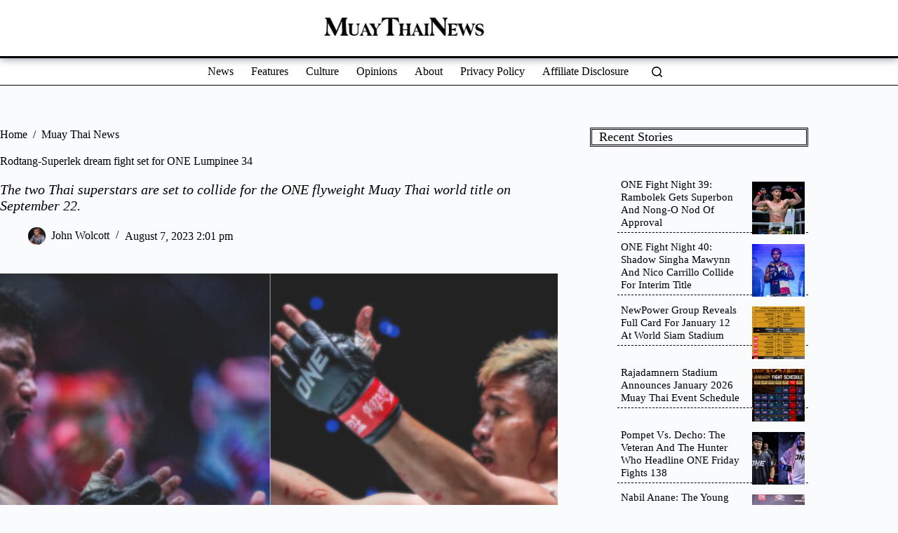

--- FILE ---
content_type: text/html; charset=UTF-8
request_url: https://muaythainews.com/rodtang-superlek-dream-fight-set-for-one-lumpinee-34/
body_size: 15186
content:
<!doctype html>
<html dir="ltr" lang="en-US" prefix="og: https://ogp.me/ns#">
<head>
	
	<meta charset="UTF-8">
	<meta name="viewport" content="width=device-width, initial-scale=1, maximum-scale=5, viewport-fit=cover">
	<link rel="profile" href="https://gmpg.org/xfn/11">

	<title>Rodtang-Superlek dream fight set for ONE Lumpinee 34 | MuayThaiNews.com</title>

		<!-- All in One SEO 4.9.3 - aioseo.com -->
	<meta name="description" content="The two Thai superstars are set to collide for the ONE flyweight Muay Thai world title on September 22." />
	<meta name="robots" content="max-image-preview:large" />
	<meta name="author" content="John Wolcott"/>
	<link rel="canonical" href="https://muaythainews.com/rodtang-superlek-dream-fight-set-for-one-lumpinee-34/" />
	<meta name="generator" content="All in One SEO (AIOSEO) 4.9.3" />
		<meta property="og:locale" content="en_US" />
		<meta property="og:site_name" content="MuayThaiNews.com | Your #1 Source For Muay Thai News, Features, Op-Eds, And More" />
		<meta property="og:type" content="article" />
		<meta property="og:title" content="Rodtang-Superlek dream fight set for ONE Lumpinee 34 | MuayThaiNews.com" />
		<meta property="og:description" content="The two Thai superstars are set to collide for the ONE flyweight Muay Thai world title on September 22." />
		<meta property="og:url" content="https://muaythainews.com/rodtang-superlek-dream-fight-set-for-one-lumpinee-34/" />
		<meta property="og:image" content="https://muaythainews.com/wp-content/uploads/2025/02/Muay-Thai-News-Logo.jpg" />
		<meta property="og:image:secure_url" content="https://muaythainews.com/wp-content/uploads/2025/02/Muay-Thai-News-Logo.jpg" />
		<meta property="article:published_time" content="2023-08-07T14:01:51+00:00" />
		<meta property="article:modified_time" content="2025-03-28T02:41:01+00:00" />
		<meta name="twitter:card" content="summary_large_image" />
		<meta name="twitter:title" content="Rodtang-Superlek dream fight set for ONE Lumpinee 34 | MuayThaiNews.com" />
		<meta name="twitter:description" content="The two Thai superstars are set to collide for the ONE flyweight Muay Thai world title on September 22." />
		<meta name="twitter:image" content="https://muaythainews.com/wp-content/uploads/2025/02/Muay-Thai-News-Logo.jpg" />
		<!-- All in One SEO -->

<link rel='dns-prefetch' href='//www.googletagmanager.com' />
<link rel="alternate" type="application/rss+xml" title="MuayThaiNews.com &raquo; Feed" href="https://muaythainews.com/feed/" />
<link rel="alternate" type="application/rss+xml" title="MuayThaiNews.com &raquo; Comments Feed" href="https://muaythainews.com/comments/feed/" />
<link rel="alternate" title="oEmbed (JSON)" type="application/json+oembed" href="https://muaythainews.com/wp-json/oembed/1.0/embed?url=https%3A%2F%2Fmuaythainews.com%2Frodtang-superlek-dream-fight-set-for-one-lumpinee-34%2F" />
<link rel="alternate" title="oEmbed (XML)" type="text/xml+oembed" href="https://muaythainews.com/wp-json/oembed/1.0/embed?url=https%3A%2F%2Fmuaythainews.com%2Frodtang-superlek-dream-fight-set-for-one-lumpinee-34%2F&#038;format=xml" />
<style id='wp-img-auto-sizes-contain-inline-css'>
img:is([sizes=auto i],[sizes^="auto," i]){contain-intrinsic-size:3000px 1500px}
/*# sourceURL=wp-img-auto-sizes-contain-inline-css */
</style>

<link rel='stylesheet' id='blocksy-dynamic-global-css' href='https://muaythainews.com/wp-content/uploads/blocksy/css/global.css?ver=30588' media='all' />
<link rel='stylesheet' id='wp-block-library-css' href='https://muaythainews.com/wp-includes/css/dist/block-library/style.min.css?ver=6.9' media='all' />
<link rel='stylesheet' id='aioseo/css/src/vue/standalone/blocks/table-of-contents/global.scss-css' href='https://muaythainews.com/wp-content/plugins/all-in-one-seo-pack/dist/Lite/assets/css/table-of-contents/global.e90f6d47.css?ver=4.9.3' media='all' />
<style id='global-styles-inline-css'>
:root{--wp--preset--aspect-ratio--square: 1;--wp--preset--aspect-ratio--4-3: 4/3;--wp--preset--aspect-ratio--3-4: 3/4;--wp--preset--aspect-ratio--3-2: 3/2;--wp--preset--aspect-ratio--2-3: 2/3;--wp--preset--aspect-ratio--16-9: 16/9;--wp--preset--aspect-ratio--9-16: 9/16;--wp--preset--color--black: #000000;--wp--preset--color--cyan-bluish-gray: #abb8c3;--wp--preset--color--white: #ffffff;--wp--preset--color--pale-pink: #f78da7;--wp--preset--color--vivid-red: #cf2e2e;--wp--preset--color--luminous-vivid-orange: #ff6900;--wp--preset--color--luminous-vivid-amber: #fcb900;--wp--preset--color--light-green-cyan: #7bdcb5;--wp--preset--color--vivid-green-cyan: #00d084;--wp--preset--color--pale-cyan-blue: #8ed1fc;--wp--preset--color--vivid-cyan-blue: #0693e3;--wp--preset--color--vivid-purple: #9b51e0;--wp--preset--color--palette-color-1: var(--theme-palette-color-1, #2872fa);--wp--preset--color--palette-color-2: var(--theme-palette-color-2, #1559ed);--wp--preset--color--palette-color-3: var(--theme-palette-color-3, #3A4F66);--wp--preset--color--palette-color-4: var(--theme-palette-color-4, #192a3d);--wp--preset--color--palette-color-5: var(--theme-palette-color-5, #e1e8ed);--wp--preset--color--palette-color-6: var(--theme-palette-color-6, #f2f5f7);--wp--preset--color--palette-color-7: var(--theme-palette-color-7, #FAFBFC);--wp--preset--color--palette-color-8: var(--theme-palette-color-8, #ffffff);--wp--preset--gradient--vivid-cyan-blue-to-vivid-purple: linear-gradient(135deg,rgb(6,147,227) 0%,rgb(155,81,224) 100%);--wp--preset--gradient--light-green-cyan-to-vivid-green-cyan: linear-gradient(135deg,rgb(122,220,180) 0%,rgb(0,208,130) 100%);--wp--preset--gradient--luminous-vivid-amber-to-luminous-vivid-orange: linear-gradient(135deg,rgb(252,185,0) 0%,rgb(255,105,0) 100%);--wp--preset--gradient--luminous-vivid-orange-to-vivid-red: linear-gradient(135deg,rgb(255,105,0) 0%,rgb(207,46,46) 100%);--wp--preset--gradient--very-light-gray-to-cyan-bluish-gray: linear-gradient(135deg,rgb(238,238,238) 0%,rgb(169,184,195) 100%);--wp--preset--gradient--cool-to-warm-spectrum: linear-gradient(135deg,rgb(74,234,220) 0%,rgb(151,120,209) 20%,rgb(207,42,186) 40%,rgb(238,44,130) 60%,rgb(251,105,98) 80%,rgb(254,248,76) 100%);--wp--preset--gradient--blush-light-purple: linear-gradient(135deg,rgb(255,206,236) 0%,rgb(152,150,240) 100%);--wp--preset--gradient--blush-bordeaux: linear-gradient(135deg,rgb(254,205,165) 0%,rgb(254,45,45) 50%,rgb(107,0,62) 100%);--wp--preset--gradient--luminous-dusk: linear-gradient(135deg,rgb(255,203,112) 0%,rgb(199,81,192) 50%,rgb(65,88,208) 100%);--wp--preset--gradient--pale-ocean: linear-gradient(135deg,rgb(255,245,203) 0%,rgb(182,227,212) 50%,rgb(51,167,181) 100%);--wp--preset--gradient--electric-grass: linear-gradient(135deg,rgb(202,248,128) 0%,rgb(113,206,126) 100%);--wp--preset--gradient--midnight: linear-gradient(135deg,rgb(2,3,129) 0%,rgb(40,116,252) 100%);--wp--preset--gradient--juicy-peach: linear-gradient(to right, #ffecd2 0%, #fcb69f 100%);--wp--preset--gradient--young-passion: linear-gradient(to right, #ff8177 0%, #ff867a 0%, #ff8c7f 21%, #f99185 52%, #cf556c 78%, #b12a5b 100%);--wp--preset--gradient--true-sunset: linear-gradient(to right, #fa709a 0%, #fee140 100%);--wp--preset--gradient--morpheus-den: linear-gradient(to top, #30cfd0 0%, #330867 100%);--wp--preset--gradient--plum-plate: linear-gradient(135deg, #667eea 0%, #764ba2 100%);--wp--preset--gradient--aqua-splash: linear-gradient(15deg, #13547a 0%, #80d0c7 100%);--wp--preset--gradient--love-kiss: linear-gradient(to top, #ff0844 0%, #ffb199 100%);--wp--preset--gradient--new-retrowave: linear-gradient(to top, #3b41c5 0%, #a981bb 49%, #ffc8a9 100%);--wp--preset--gradient--plum-bath: linear-gradient(to top, #cc208e 0%, #6713d2 100%);--wp--preset--gradient--high-flight: linear-gradient(to right, #0acffe 0%, #495aff 100%);--wp--preset--gradient--teen-party: linear-gradient(-225deg, #FF057C 0%, #8D0B93 50%, #321575 100%);--wp--preset--gradient--fabled-sunset: linear-gradient(-225deg, #231557 0%, #44107A 29%, #FF1361 67%, #FFF800 100%);--wp--preset--gradient--arielle-smile: radial-gradient(circle 248px at center, #16d9e3 0%, #30c7ec 47%, #46aef7 100%);--wp--preset--gradient--itmeo-branding: linear-gradient(180deg, #2af598 0%, #009efd 100%);--wp--preset--gradient--deep-blue: linear-gradient(to right, #6a11cb 0%, #2575fc 100%);--wp--preset--gradient--strong-bliss: linear-gradient(to right, #f78ca0 0%, #f9748f 19%, #fd868c 60%, #fe9a8b 100%);--wp--preset--gradient--sweet-period: linear-gradient(to top, #3f51b1 0%, #5a55ae 13%, #7b5fac 25%, #8f6aae 38%, #a86aa4 50%, #cc6b8e 62%, #f18271 75%, #f3a469 87%, #f7c978 100%);--wp--preset--gradient--purple-division: linear-gradient(to top, #7028e4 0%, #e5b2ca 100%);--wp--preset--gradient--cold-evening: linear-gradient(to top, #0c3483 0%, #a2b6df 100%, #6b8cce 100%, #a2b6df 100%);--wp--preset--gradient--mountain-rock: linear-gradient(to right, #868f96 0%, #596164 100%);--wp--preset--gradient--desert-hump: linear-gradient(to top, #c79081 0%, #dfa579 100%);--wp--preset--gradient--ethernal-constance: linear-gradient(to top, #09203f 0%, #537895 100%);--wp--preset--gradient--happy-memories: linear-gradient(-60deg, #ff5858 0%, #f09819 100%);--wp--preset--gradient--grown-early: linear-gradient(to top, #0ba360 0%, #3cba92 100%);--wp--preset--gradient--morning-salad: linear-gradient(-225deg, #B7F8DB 0%, #50A7C2 100%);--wp--preset--gradient--night-call: linear-gradient(-225deg, #AC32E4 0%, #7918F2 48%, #4801FF 100%);--wp--preset--gradient--mind-crawl: linear-gradient(-225deg, #473B7B 0%, #3584A7 51%, #30D2BE 100%);--wp--preset--gradient--angel-care: linear-gradient(-225deg, #FFE29F 0%, #FFA99F 48%, #FF719A 100%);--wp--preset--gradient--juicy-cake: linear-gradient(to top, #e14fad 0%, #f9d423 100%);--wp--preset--gradient--rich-metal: linear-gradient(to right, #d7d2cc 0%, #304352 100%);--wp--preset--gradient--mole-hall: linear-gradient(-20deg, #616161 0%, #9bc5c3 100%);--wp--preset--gradient--cloudy-knoxville: linear-gradient(120deg, #fdfbfb 0%, #ebedee 100%);--wp--preset--gradient--soft-grass: linear-gradient(to top, #c1dfc4 0%, #deecdd 100%);--wp--preset--gradient--saint-petersburg: linear-gradient(135deg, #f5f7fa 0%, #c3cfe2 100%);--wp--preset--gradient--everlasting-sky: linear-gradient(135deg, #fdfcfb 0%, #e2d1c3 100%);--wp--preset--gradient--kind-steel: linear-gradient(-20deg, #e9defa 0%, #fbfcdb 100%);--wp--preset--gradient--over-sun: linear-gradient(60deg, #abecd6 0%, #fbed96 100%);--wp--preset--gradient--premium-white: linear-gradient(to top, #d5d4d0 0%, #d5d4d0 1%, #eeeeec 31%, #efeeec 75%, #e9e9e7 100%);--wp--preset--gradient--clean-mirror: linear-gradient(45deg, #93a5cf 0%, #e4efe9 100%);--wp--preset--gradient--wild-apple: linear-gradient(to top, #d299c2 0%, #fef9d7 100%);--wp--preset--gradient--snow-again: linear-gradient(to top, #e6e9f0 0%, #eef1f5 100%);--wp--preset--gradient--confident-cloud: linear-gradient(to top, #dad4ec 0%, #dad4ec 1%, #f3e7e9 100%);--wp--preset--gradient--glass-water: linear-gradient(to top, #dfe9f3 0%, white 100%);--wp--preset--gradient--perfect-white: linear-gradient(-225deg, #E3FDF5 0%, #FFE6FA 100%);--wp--preset--font-size--small: 13px;--wp--preset--font-size--medium: 20px;--wp--preset--font-size--large: clamp(22px, 1.375rem + ((1vw - 3.2px) * 0.625), 30px);--wp--preset--font-size--x-large: clamp(30px, 1.875rem + ((1vw - 3.2px) * 1.563), 50px);--wp--preset--font-size--xx-large: clamp(45px, 2.813rem + ((1vw - 3.2px) * 2.734), 80px);--wp--preset--spacing--20: 0.44rem;--wp--preset--spacing--30: 0.67rem;--wp--preset--spacing--40: 1rem;--wp--preset--spacing--50: 1.5rem;--wp--preset--spacing--60: 2.25rem;--wp--preset--spacing--70: 3.38rem;--wp--preset--spacing--80: 5.06rem;--wp--preset--shadow--natural: 6px 6px 9px rgba(0, 0, 0, 0.2);--wp--preset--shadow--deep: 12px 12px 50px rgba(0, 0, 0, 0.4);--wp--preset--shadow--sharp: 6px 6px 0px rgba(0, 0, 0, 0.2);--wp--preset--shadow--outlined: 6px 6px 0px -3px rgb(255, 255, 255), 6px 6px rgb(0, 0, 0);--wp--preset--shadow--crisp: 6px 6px 0px rgb(0, 0, 0);}:root { --wp--style--global--content-size: var(--theme-block-max-width);--wp--style--global--wide-size: var(--theme-block-wide-max-width); }:where(body) { margin: 0; }.wp-site-blocks > .alignleft { float: left; margin-right: 2em; }.wp-site-blocks > .alignright { float: right; margin-left: 2em; }.wp-site-blocks > .aligncenter { justify-content: center; margin-left: auto; margin-right: auto; }:where(.wp-site-blocks) > * { margin-block-start: var(--theme-content-spacing); margin-block-end: 0; }:where(.wp-site-blocks) > :first-child { margin-block-start: 0; }:where(.wp-site-blocks) > :last-child { margin-block-end: 0; }:root { --wp--style--block-gap: var(--theme-content-spacing); }:root :where(.is-layout-flow) > :first-child{margin-block-start: 0;}:root :where(.is-layout-flow) > :last-child{margin-block-end: 0;}:root :where(.is-layout-flow) > *{margin-block-start: var(--theme-content-spacing);margin-block-end: 0;}:root :where(.is-layout-constrained) > :first-child{margin-block-start: 0;}:root :where(.is-layout-constrained) > :last-child{margin-block-end: 0;}:root :where(.is-layout-constrained) > *{margin-block-start: var(--theme-content-spacing);margin-block-end: 0;}:root :where(.is-layout-flex){gap: var(--theme-content-spacing);}:root :where(.is-layout-grid){gap: var(--theme-content-spacing);}.is-layout-flow > .alignleft{float: left;margin-inline-start: 0;margin-inline-end: 2em;}.is-layout-flow > .alignright{float: right;margin-inline-start: 2em;margin-inline-end: 0;}.is-layout-flow > .aligncenter{margin-left: auto !important;margin-right: auto !important;}.is-layout-constrained > .alignleft{float: left;margin-inline-start: 0;margin-inline-end: 2em;}.is-layout-constrained > .alignright{float: right;margin-inline-start: 2em;margin-inline-end: 0;}.is-layout-constrained > .aligncenter{margin-left: auto !important;margin-right: auto !important;}.is-layout-constrained > :where(:not(.alignleft):not(.alignright):not(.alignfull)){max-width: var(--wp--style--global--content-size);margin-left: auto !important;margin-right: auto !important;}.is-layout-constrained > .alignwide{max-width: var(--wp--style--global--wide-size);}body .is-layout-flex{display: flex;}.is-layout-flex{flex-wrap: wrap;align-items: center;}.is-layout-flex > :is(*, div){margin: 0;}body .is-layout-grid{display: grid;}.is-layout-grid > :is(*, div){margin: 0;}body{padding-top: 0px;padding-right: 0px;padding-bottom: 0px;padding-left: 0px;}:root :where(.wp-element-button, .wp-block-button__link){font-style: inherit;font-weight: inherit;letter-spacing: inherit;text-transform: inherit;}.has-black-color{color: var(--wp--preset--color--black) !important;}.has-cyan-bluish-gray-color{color: var(--wp--preset--color--cyan-bluish-gray) !important;}.has-white-color{color: var(--wp--preset--color--white) !important;}.has-pale-pink-color{color: var(--wp--preset--color--pale-pink) !important;}.has-vivid-red-color{color: var(--wp--preset--color--vivid-red) !important;}.has-luminous-vivid-orange-color{color: var(--wp--preset--color--luminous-vivid-orange) !important;}.has-luminous-vivid-amber-color{color: var(--wp--preset--color--luminous-vivid-amber) !important;}.has-light-green-cyan-color{color: var(--wp--preset--color--light-green-cyan) !important;}.has-vivid-green-cyan-color{color: var(--wp--preset--color--vivid-green-cyan) !important;}.has-pale-cyan-blue-color{color: var(--wp--preset--color--pale-cyan-blue) !important;}.has-vivid-cyan-blue-color{color: var(--wp--preset--color--vivid-cyan-blue) !important;}.has-vivid-purple-color{color: var(--wp--preset--color--vivid-purple) !important;}.has-palette-color-1-color{color: var(--wp--preset--color--palette-color-1) !important;}.has-palette-color-2-color{color: var(--wp--preset--color--palette-color-2) !important;}.has-palette-color-3-color{color: var(--wp--preset--color--palette-color-3) !important;}.has-palette-color-4-color{color: var(--wp--preset--color--palette-color-4) !important;}.has-palette-color-5-color{color: var(--wp--preset--color--palette-color-5) !important;}.has-palette-color-6-color{color: var(--wp--preset--color--palette-color-6) !important;}.has-palette-color-7-color{color: var(--wp--preset--color--palette-color-7) !important;}.has-palette-color-8-color{color: var(--wp--preset--color--palette-color-8) !important;}.has-black-background-color{background-color: var(--wp--preset--color--black) !important;}.has-cyan-bluish-gray-background-color{background-color: var(--wp--preset--color--cyan-bluish-gray) !important;}.has-white-background-color{background-color: var(--wp--preset--color--white) !important;}.has-pale-pink-background-color{background-color: var(--wp--preset--color--pale-pink) !important;}.has-vivid-red-background-color{background-color: var(--wp--preset--color--vivid-red) !important;}.has-luminous-vivid-orange-background-color{background-color: var(--wp--preset--color--luminous-vivid-orange) !important;}.has-luminous-vivid-amber-background-color{background-color: var(--wp--preset--color--luminous-vivid-amber) !important;}.has-light-green-cyan-background-color{background-color: var(--wp--preset--color--light-green-cyan) !important;}.has-vivid-green-cyan-background-color{background-color: var(--wp--preset--color--vivid-green-cyan) !important;}.has-pale-cyan-blue-background-color{background-color: var(--wp--preset--color--pale-cyan-blue) !important;}.has-vivid-cyan-blue-background-color{background-color: var(--wp--preset--color--vivid-cyan-blue) !important;}.has-vivid-purple-background-color{background-color: var(--wp--preset--color--vivid-purple) !important;}.has-palette-color-1-background-color{background-color: var(--wp--preset--color--palette-color-1) !important;}.has-palette-color-2-background-color{background-color: var(--wp--preset--color--palette-color-2) !important;}.has-palette-color-3-background-color{background-color: var(--wp--preset--color--palette-color-3) !important;}.has-palette-color-4-background-color{background-color: var(--wp--preset--color--palette-color-4) !important;}.has-palette-color-5-background-color{background-color: var(--wp--preset--color--palette-color-5) !important;}.has-palette-color-6-background-color{background-color: var(--wp--preset--color--palette-color-6) !important;}.has-palette-color-7-background-color{background-color: var(--wp--preset--color--palette-color-7) !important;}.has-palette-color-8-background-color{background-color: var(--wp--preset--color--palette-color-8) !important;}.has-black-border-color{border-color: var(--wp--preset--color--black) !important;}.has-cyan-bluish-gray-border-color{border-color: var(--wp--preset--color--cyan-bluish-gray) !important;}.has-white-border-color{border-color: var(--wp--preset--color--white) !important;}.has-pale-pink-border-color{border-color: var(--wp--preset--color--pale-pink) !important;}.has-vivid-red-border-color{border-color: var(--wp--preset--color--vivid-red) !important;}.has-luminous-vivid-orange-border-color{border-color: var(--wp--preset--color--luminous-vivid-orange) !important;}.has-luminous-vivid-amber-border-color{border-color: var(--wp--preset--color--luminous-vivid-amber) !important;}.has-light-green-cyan-border-color{border-color: var(--wp--preset--color--light-green-cyan) !important;}.has-vivid-green-cyan-border-color{border-color: var(--wp--preset--color--vivid-green-cyan) !important;}.has-pale-cyan-blue-border-color{border-color: var(--wp--preset--color--pale-cyan-blue) !important;}.has-vivid-cyan-blue-border-color{border-color: var(--wp--preset--color--vivid-cyan-blue) !important;}.has-vivid-purple-border-color{border-color: var(--wp--preset--color--vivid-purple) !important;}.has-palette-color-1-border-color{border-color: var(--wp--preset--color--palette-color-1) !important;}.has-palette-color-2-border-color{border-color: var(--wp--preset--color--palette-color-2) !important;}.has-palette-color-3-border-color{border-color: var(--wp--preset--color--palette-color-3) !important;}.has-palette-color-4-border-color{border-color: var(--wp--preset--color--palette-color-4) !important;}.has-palette-color-5-border-color{border-color: var(--wp--preset--color--palette-color-5) !important;}.has-palette-color-6-border-color{border-color: var(--wp--preset--color--palette-color-6) !important;}.has-palette-color-7-border-color{border-color: var(--wp--preset--color--palette-color-7) !important;}.has-palette-color-8-border-color{border-color: var(--wp--preset--color--palette-color-8) !important;}.has-vivid-cyan-blue-to-vivid-purple-gradient-background{background: var(--wp--preset--gradient--vivid-cyan-blue-to-vivid-purple) !important;}.has-light-green-cyan-to-vivid-green-cyan-gradient-background{background: var(--wp--preset--gradient--light-green-cyan-to-vivid-green-cyan) !important;}.has-luminous-vivid-amber-to-luminous-vivid-orange-gradient-background{background: var(--wp--preset--gradient--luminous-vivid-amber-to-luminous-vivid-orange) !important;}.has-luminous-vivid-orange-to-vivid-red-gradient-background{background: var(--wp--preset--gradient--luminous-vivid-orange-to-vivid-red) !important;}.has-very-light-gray-to-cyan-bluish-gray-gradient-background{background: var(--wp--preset--gradient--very-light-gray-to-cyan-bluish-gray) !important;}.has-cool-to-warm-spectrum-gradient-background{background: var(--wp--preset--gradient--cool-to-warm-spectrum) !important;}.has-blush-light-purple-gradient-background{background: var(--wp--preset--gradient--blush-light-purple) !important;}.has-blush-bordeaux-gradient-background{background: var(--wp--preset--gradient--blush-bordeaux) !important;}.has-luminous-dusk-gradient-background{background: var(--wp--preset--gradient--luminous-dusk) !important;}.has-pale-ocean-gradient-background{background: var(--wp--preset--gradient--pale-ocean) !important;}.has-electric-grass-gradient-background{background: var(--wp--preset--gradient--electric-grass) !important;}.has-midnight-gradient-background{background: var(--wp--preset--gradient--midnight) !important;}.has-juicy-peach-gradient-background{background: var(--wp--preset--gradient--juicy-peach) !important;}.has-young-passion-gradient-background{background: var(--wp--preset--gradient--young-passion) !important;}.has-true-sunset-gradient-background{background: var(--wp--preset--gradient--true-sunset) !important;}.has-morpheus-den-gradient-background{background: var(--wp--preset--gradient--morpheus-den) !important;}.has-plum-plate-gradient-background{background: var(--wp--preset--gradient--plum-plate) !important;}.has-aqua-splash-gradient-background{background: var(--wp--preset--gradient--aqua-splash) !important;}.has-love-kiss-gradient-background{background: var(--wp--preset--gradient--love-kiss) !important;}.has-new-retrowave-gradient-background{background: var(--wp--preset--gradient--new-retrowave) !important;}.has-plum-bath-gradient-background{background: var(--wp--preset--gradient--plum-bath) !important;}.has-high-flight-gradient-background{background: var(--wp--preset--gradient--high-flight) !important;}.has-teen-party-gradient-background{background: var(--wp--preset--gradient--teen-party) !important;}.has-fabled-sunset-gradient-background{background: var(--wp--preset--gradient--fabled-sunset) !important;}.has-arielle-smile-gradient-background{background: var(--wp--preset--gradient--arielle-smile) !important;}.has-itmeo-branding-gradient-background{background: var(--wp--preset--gradient--itmeo-branding) !important;}.has-deep-blue-gradient-background{background: var(--wp--preset--gradient--deep-blue) !important;}.has-strong-bliss-gradient-background{background: var(--wp--preset--gradient--strong-bliss) !important;}.has-sweet-period-gradient-background{background: var(--wp--preset--gradient--sweet-period) !important;}.has-purple-division-gradient-background{background: var(--wp--preset--gradient--purple-division) !important;}.has-cold-evening-gradient-background{background: var(--wp--preset--gradient--cold-evening) !important;}.has-mountain-rock-gradient-background{background: var(--wp--preset--gradient--mountain-rock) !important;}.has-desert-hump-gradient-background{background: var(--wp--preset--gradient--desert-hump) !important;}.has-ethernal-constance-gradient-background{background: var(--wp--preset--gradient--ethernal-constance) !important;}.has-happy-memories-gradient-background{background: var(--wp--preset--gradient--happy-memories) !important;}.has-grown-early-gradient-background{background: var(--wp--preset--gradient--grown-early) !important;}.has-morning-salad-gradient-background{background: var(--wp--preset--gradient--morning-salad) !important;}.has-night-call-gradient-background{background: var(--wp--preset--gradient--night-call) !important;}.has-mind-crawl-gradient-background{background: var(--wp--preset--gradient--mind-crawl) !important;}.has-angel-care-gradient-background{background: var(--wp--preset--gradient--angel-care) !important;}.has-juicy-cake-gradient-background{background: var(--wp--preset--gradient--juicy-cake) !important;}.has-rich-metal-gradient-background{background: var(--wp--preset--gradient--rich-metal) !important;}.has-mole-hall-gradient-background{background: var(--wp--preset--gradient--mole-hall) !important;}.has-cloudy-knoxville-gradient-background{background: var(--wp--preset--gradient--cloudy-knoxville) !important;}.has-soft-grass-gradient-background{background: var(--wp--preset--gradient--soft-grass) !important;}.has-saint-petersburg-gradient-background{background: var(--wp--preset--gradient--saint-petersburg) !important;}.has-everlasting-sky-gradient-background{background: var(--wp--preset--gradient--everlasting-sky) !important;}.has-kind-steel-gradient-background{background: var(--wp--preset--gradient--kind-steel) !important;}.has-over-sun-gradient-background{background: var(--wp--preset--gradient--over-sun) !important;}.has-premium-white-gradient-background{background: var(--wp--preset--gradient--premium-white) !important;}.has-clean-mirror-gradient-background{background: var(--wp--preset--gradient--clean-mirror) !important;}.has-wild-apple-gradient-background{background: var(--wp--preset--gradient--wild-apple) !important;}.has-snow-again-gradient-background{background: var(--wp--preset--gradient--snow-again) !important;}.has-confident-cloud-gradient-background{background: var(--wp--preset--gradient--confident-cloud) !important;}.has-glass-water-gradient-background{background: var(--wp--preset--gradient--glass-water) !important;}.has-perfect-white-gradient-background{background: var(--wp--preset--gradient--perfect-white) !important;}.has-small-font-size{font-size: var(--wp--preset--font-size--small) !important;}.has-medium-font-size{font-size: var(--wp--preset--font-size--medium) !important;}.has-large-font-size{font-size: var(--wp--preset--font-size--large) !important;}.has-x-large-font-size{font-size: var(--wp--preset--font-size--x-large) !important;}.has-xx-large-font-size{font-size: var(--wp--preset--font-size--xx-large) !important;}
:root :where(.wp-block-pullquote){font-size: clamp(0.984em, 0.984rem + ((1vw - 0.2em) * 0.645), 1.5em);line-height: 1.6;}
/*# sourceURL=global-styles-inline-css */
</style>
<link rel='stylesheet' id='ct-main-styles-css' href='https://muaythainews.com/wp-content/themes/blocksy/static/bundle/main.min.css?ver=2.1.23' media='all' />
<link rel='stylesheet' id='ct-page-title-styles-css' href='https://muaythainews.com/wp-content/themes/blocksy/static/bundle/page-title.min.css?ver=2.1.23' media='all' />
<link rel='stylesheet' id='ct-sidebar-styles-css' href='https://muaythainews.com/wp-content/themes/blocksy/static/bundle/sidebar.min.css?ver=2.1.23' media='all' />
<link rel='stylesheet' id='ct-author-box-styles-css' href='https://muaythainews.com/wp-content/themes/blocksy/static/bundle/author-box.min.css?ver=2.1.23' media='all' />

<!-- Google tag (gtag.js) snippet added by Site Kit -->
<!-- Google Analytics snippet added by Site Kit -->
<script src="https://www.googletagmanager.com/gtag/js?id=GT-P8VKPF4L" id="google_gtagjs-js" async></script>
<script id="google_gtagjs-js-after">
window.dataLayer = window.dataLayer || [];function gtag(){dataLayer.push(arguments);}
gtag("set","linker",{"domains":["muaythainews.com"]});
gtag("js", new Date());
gtag("set", "developer_id.dZTNiMT", true);
gtag("config", "GT-P8VKPF4L");
 window._googlesitekit = window._googlesitekit || {}; window._googlesitekit.throttledEvents = []; window._googlesitekit.gtagEvent = (name, data) => { var key = JSON.stringify( { name, data } ); if ( !! window._googlesitekit.throttledEvents[ key ] ) { return; } window._googlesitekit.throttledEvents[ key ] = true; setTimeout( () => { delete window._googlesitekit.throttledEvents[ key ]; }, 5 ); gtag( "event", name, { ...data, event_source: "site-kit" } ); }; 
//# sourceURL=google_gtagjs-js-after
</script>
<link rel="https://api.w.org/" href="https://muaythainews.com/wp-json/" /><link rel="alternate" title="JSON" type="application/json" href="https://muaythainews.com/wp-json/wp/v2/posts/90" /><link rel="EditURI" type="application/rsd+xml" title="RSD" href="https://muaythainews.com/xmlrpc.php?rsd" />
<meta name="generator" content="WordPress 6.9" />
<link rel='shortlink' href='https://muaythainews.com/?p=90' />
<meta name="generator" content="Site Kit by Google 1.168.0" /><!-- Analytics by WP Statistics - https://wp-statistics.com -->
<noscript><link rel='stylesheet' href='https://muaythainews.com/wp-content/themes/blocksy/static/bundle/no-scripts.min.css' type='text/css'></noscript>

<!-- Schema & Structured Data For WP v1.54 - -->
<script type="application/ld+json" class="saswp-schema-markup-output">
[{"@context":"https:\/\/schema.org\/","@graph":[{"@context":"https:\/\/schema.org\/","@type":"SiteNavigationElement","@id":"https:\/\/muaythainews.com\/#news","name":"News","url":"https:\/\/muaythainews.com\/category\/muay-thai-news\/"},{"@context":"https:\/\/schema.org\/","@type":"SiteNavigationElement","@id":"https:\/\/muaythainews.com\/#features","name":"Features","url":"https:\/\/muaythainews.com\/category\/muay-thai-features\/"},{"@context":"https:\/\/schema.org\/","@type":"SiteNavigationElement","@id":"https:\/\/muaythainews.com\/#culture","name":"Culture","url":"https:\/\/muaythainews.com\/category\/muay-thai-culture\/"},{"@context":"https:\/\/schema.org\/","@type":"SiteNavigationElement","@id":"https:\/\/muaythainews.com\/#opinions","name":"Opinions","url":"https:\/\/muaythainews.com\/category\/muay-thai-opinions\/"},{"@context":"https:\/\/schema.org\/","@type":"SiteNavigationElement","@id":"https:\/\/muaythainews.com\/#about","name":"About","url":"https:\/\/muaythainews.com\/about\/"},{"@context":"https:\/\/schema.org\/","@type":"SiteNavigationElement","@id":"https:\/\/muaythainews.com\/#privacy-policy","name":"Privacy Policy","url":"https:\/\/muaythainews.com\/privacy-policy\/"},{"@context":"https:\/\/schema.org\/","@type":"SiteNavigationElement","@id":"https:\/\/muaythainews.com\/#affiliate-disclosure","name":"Affiliate Disclosure","url":"https:\/\/muaythainews.com\/affiliate-disclosure\/"}]},

{"@context":"https:\/\/schema.org\/","@type":"NewsArticle","@id":"https:\/\/muaythainews.com\/rodtang-superlek-dream-fight-set-for-one-lumpinee-34\/#newsarticle","url":"https:\/\/muaythainews.com\/rodtang-superlek-dream-fight-set-for-one-lumpinee-34\/","headline":"Rodtang-Superlek dream fight set for ONE Lumpinee 34","mainEntityOfPage":"https:\/\/muaythainews.com\/rodtang-superlek-dream-fight-set-for-one-lumpinee-34\/","datePublished":"2023-08-07T14:01:51+07:00","dateModified":"2025-03-28T09:41:01+07:00","description":"The two Thai superstars are set to collide for the ONE flyweight Muay Thai world title on September 22.","articleSection":"Muay Thai News","articleBody":"On Sunday, 7 August, Chatri Sityodtong announced that ONE Championship will be putting together the Muay Thai fight that fans have been waiting years to see.    Next month on Friday, September 22, ONE flyweight Muay Thai world champion Rodtang Jitmuangnon puts his belt on the line against ONE flyweight kickboxing world champion Superlek Kiatmoo9 at ONE Lumpinee 34 at Lumpinee Stadium -- according to the ONE CEO's Facebook post.     https:\/\/www.facebook.com\/yodchatri\/posts\/pfbid029JvW69GqY1ptRHUyPeMYyv8a7mgcxabswru8zcxvxWMMiceawH5FB7td9xLyTvRQl     The two flyweight giants were supposed to meet in March of this year, but Rodtang withdrew due to injury.     When that happened, two rumors began circulating. The first was that the stocky Thai was afraid he'd lose to Superlek. The second was that ONE was protecting its biggest star.    Rodtang went on record to say that he'd fight Superlek, just not yet. He wanted Thais to hold all the belts in ONE instead of fighting each other for them.     Rodtang and Superlek fight: how we got here    Rodtang and Superlek path's have yet to cross in and outside of ONE, but they finally will at Lumpinee Stadium on September 22.    \"The Iron Man\" has been an unstoppable force in ONE, losing only once in 15 fights -- and that was the mixed rules bout he had with Demetrious Johnson.    The Thai has faced some criticism, however. Many people think he's not on par with the more technically sound Superlek.     For example, Rodtang went the distance with both Walter Goncalves and Tagir Khalilov, winning only by split decision. When Superlek fought both of those guys, he won by first-round KO and second-round KO, respectively.     Superlek also beat Danial Williams by third-round KO, whereas Rodtang beat Williams by unanimous decision.    Despite that, Rodtang has managed to stay on top of the flyweight Muay Thai division since 2019, the year in which he won the flyweight world title.    Superlek won his kickboxing belt at the start of the year and has defended it twice. However, it was his last showing against Khalilov -- which fell under Muay Thai rules -- where Superlek truly shined most.    It was evident that he's been adapting his Muay Thai style to fit the ONE format. So Rodtang better take his compatriot serious.","keywords":["ONE Lumpinee 34"," Rodtang Jitmuangnon"," Superlek Kiatmoo9"," "],"name":"Rodtang-Superlek dream fight set for ONE Lumpinee 34","thumbnailUrl":"https:\/\/muaythainews.com\/wp-content\/uploads\/2023\/08\/Rodtang-Superlek-Muay-Thai-fight-ONE-Lumpinee-34-150x150.jpg","wordCount":"355","timeRequired":"PT1M34S","mainEntity":{"@type":"WebPage","@id":"https:\/\/muaythainews.com\/rodtang-superlek-dream-fight-set-for-one-lumpinee-34\/"},"author":{"@type":"Person","name":"John Wolcott","url":"https:\/\/muaythainews.com\/author\/john\/","sameAs":["http:\/\/muaythainews.com"],"image":{"@type":"ImageObject","url":"https:\/\/secure.gravatar.com\/avatar\/a1f3c987e1f745fb546588f0fcb9628ad3ceba9420eee0a4e12f945934dba17d?s=96&d=mm&r=g","height":96,"width":96}},"editor":{"@type":"Person","name":"John Wolcott","url":"https:\/\/muaythainews.com\/author\/john\/","sameAs":["http:\/\/muaythainews.com"],"image":{"@type":"ImageObject","url":"https:\/\/secure.gravatar.com\/avatar\/a1f3c987e1f745fb546588f0fcb9628ad3ceba9420eee0a4e12f945934dba17d?s=96&d=mm&r=g","height":96,"width":96}},"publisher":{"@type":"Organization","name":"MuayThaiNews.com","url":"https:\/\/muaythainews.com","logo":{"@type":"ImageObject","url":"http:\/\/muaythainews.com\/wp-content\/uploads\/2025\/02\/Muay-Thai-News-Logo.jpg","width":1200,"height":250}},"image":[{"@type":"ImageObject","@id":"https:\/\/muaythainews.com\/rodtang-superlek-dream-fight-set-for-one-lumpinee-34\/#primaryimage","url":"https:\/\/muaythainews.com\/wp-content\/uploads\/2023\/08\/Rodtang-Superlek-Muay-Thai-fight-ONE-Lumpinee-34.jpg","width":"1200","height":"800","caption":"Rodtang-Superlek Muay Thai fight ONE Lumpinee 34"},{"@type":"ImageObject","url":"https:\/\/muaythainews.com\/wp-content\/uploads\/2023\/08\/Rodtang-Superlek-Muay-Thai-fight-ONE-Lumpinee-34-1200x900.jpg","width":"1200","height":"900","caption":"Rodtang-Superlek Muay Thai fight ONE Lumpinee 34"},{"@type":"ImageObject","url":"https:\/\/muaythainews.com\/wp-content\/uploads\/2023\/08\/Rodtang-Superlek-Muay-Thai-fight-ONE-Lumpinee-34-1200x675.jpg","width":"1200","height":"675","caption":"Rodtang-Superlek Muay Thai fight ONE Lumpinee 34"},{"@type":"ImageObject","url":"https:\/\/muaythainews.com\/wp-content\/uploads\/2023\/08\/Rodtang-Superlek-Muay-Thai-fight-ONE-Lumpinee-34-800x800.jpg","width":"800","height":"800","caption":"Rodtang-Superlek Muay Thai fight ONE Lumpinee 34"}]}]
</script>

		<style id="wp-custom-css">
			/*links*/
.entry-content a {
	text-decoration: none;
	font-weight: bold; 
}
/*page description*/
.page-description {
	font-size: 20px;
  font-style: italic;
}

/*captions*/
figcaption {
	line-height: 1.1em;
}

.entry-content figcaption {
    text-align: left;
}

/*meta*/
.entry-meta {
	font-size: 16px;
	text-transform: none;
}

/*latest posts*/
.ct-sidebar h2 {
	font-size: 18px;
 	border: 5px solid #9z9z9z;
	border-style: double;
	padding-left: 10px;
			
}
.wp-block-latest-posts.wp-block-latest-posts__list li {
    clear: both;
    overflow-wrap: break-word;
    border-bottom: 1px dashed #010101;
	padding: 5px;
}

.entry-card .entry-meta{
	display: none;
}

/*key takeaways*/
.key_takeaways {
	border: 3px solid;
	border-radius: 1px;
	border-color: #000000;
	padding: 20px;
font-size: 16px;
	background-color: #eeeeee;
}		</style>
			</head>


<body class="wp-singular post-template-default single single-post postid-90 single-format-standard wp-custom-logo wp-embed-responsive wp-theme-blocksy metaslider-plugin" data-link="type-2" data-prefix="single_blog_post" data-header="type-1" data-footer="type-1"  >

<a class="skip-link screen-reader-text" href="#main">Skip to content</a><div class="ct-drawer-canvas" data-location="start">
		<div id="search-modal" class="ct-panel" data-behaviour="modal" role="dialog" aria-label="Search modal" inert>
			<div class="ct-panel-actions">
				<button class="ct-toggle-close" data-type="type-1" aria-label="Close search modal">
					<svg class="ct-icon" width="12" height="12" viewBox="0 0 15 15"><path d="M1 15a1 1 0 01-.71-.29 1 1 0 010-1.41l5.8-5.8-5.8-5.8A1 1 0 011.7.29l5.8 5.8 5.8-5.8a1 1 0 011.41 1.41l-5.8 5.8 5.8 5.8a1 1 0 01-1.41 1.41l-5.8-5.8-5.8 5.8A1 1 0 011 15z"/></svg>				</button>
			</div>

			<div class="ct-panel-content">
				

<form role="search" method="get" class="ct-search-form"  action="https://muaythainews.com/" aria-haspopup="listbox" data-live-results="thumbs">

	<input 
		type="search" class="modal-field"		placeholder="Search"
		value=""
		name="s"
		autocomplete="off"
		title="Search for..."
		aria-label="Search for..."
			>

	<div class="ct-search-form-controls">
		
		<button type="submit" class="wp-element-button" data-button="icon" aria-label="Search button">
			<svg class="ct-icon ct-search-button-content" aria-hidden="true" width="15" height="15" viewBox="0 0 15 15"><path d="M14.8,13.7L12,11c0.9-1.2,1.5-2.6,1.5-4.2c0-3.7-3-6.8-6.8-6.8S0,3,0,6.8s3,6.8,6.8,6.8c1.6,0,3.1-0.6,4.2-1.5l2.8,2.8c0.1,0.1,0.3,0.2,0.5,0.2s0.4-0.1,0.5-0.2C15.1,14.5,15.1,14,14.8,13.7z M1.5,6.8c0-2.9,2.4-5.2,5.2-5.2S12,3.9,12,6.8S9.6,12,6.8,12S1.5,9.6,1.5,6.8z"/></svg>
			<span class="ct-ajax-loader">
				<svg viewBox="0 0 24 24">
					<circle cx="12" cy="12" r="10" opacity="0.2" fill="none" stroke="currentColor" stroke-miterlimit="10" stroke-width="2"/>

					<path d="m12,2c5.52,0,10,4.48,10,10" fill="none" stroke="currentColor" stroke-linecap="round" stroke-miterlimit="10" stroke-width="2">
						<animateTransform
							attributeName="transform"
							attributeType="XML"
							type="rotate"
							dur="0.6s"
							from="0 12 12"
							to="360 12 12"
							repeatCount="indefinite"
						/>
					</path>
				</svg>
			</span>
		</button>

		
					<input type="hidden" name="ct_post_type" value="post:page">
		
		

		<input type="hidden" value="80275f74fb" class="ct-live-results-nonce">	</div>

			<div class="screen-reader-text" aria-live="polite" role="status">
			No results		</div>
	
</form>


			</div>
		</div>

		<div id="offcanvas" class="ct-panel ct-header" data-behaviour="right-side" role="dialog" aria-label="Offcanvas modal" inert=""><div class="ct-panel-inner">
		<div class="ct-panel-actions">
			
			<button class="ct-toggle-close" data-type="type-1" aria-label="Close drawer">
				<svg class="ct-icon" width="12" height="12" viewBox="0 0 15 15"><path d="M1 15a1 1 0 01-.71-.29 1 1 0 010-1.41l5.8-5.8-5.8-5.8A1 1 0 011.7.29l5.8 5.8 5.8-5.8a1 1 0 011.41 1.41l-5.8 5.8 5.8 5.8a1 1 0 01-1.41 1.41l-5.8-5.8-5.8 5.8A1 1 0 011 15z"/></svg>
			</button>
		</div>
		<div class="ct-panel-content" data-device="desktop"><div class="ct-panel-content-inner"></div></div><div class="ct-panel-content" data-device="mobile"><div class="ct-panel-content-inner">
<nav
	class="mobile-menu menu-container"
	data-id="mobile-menu" data-interaction="click" data-toggle-type="type-1" data-submenu-dots="yes"	aria-label="Primary">

	<ul id="menu-primary-1" class=""><li class="menu-item menu-item-type-taxonomy menu-item-object-category current-post-ancestor current-menu-parent current-post-parent menu-item-433"><a href="https://muaythainews.com/category/muay-thai-news/" class="ct-menu-link">News</a></li>
<li class="menu-item menu-item-type-taxonomy menu-item-object-category menu-item-435"><a href="https://muaythainews.com/category/muay-thai-features/" class="ct-menu-link">Features</a></li>
<li class="menu-item menu-item-type-taxonomy menu-item-object-category menu-item-618"><a href="https://muaythainews.com/category/muay-thai-culture/" class="ct-menu-link">Culture</a></li>
<li class="menu-item menu-item-type-taxonomy menu-item-object-category menu-item-497"><a href="https://muaythainews.com/category/muay-thai-opinions/" class="ct-menu-link">Opinions</a></li>
<li class="menu-item menu-item-type-post_type menu-item-object-page menu-item-784"><a href="https://muaythainews.com/about/" class="ct-menu-link">About</a></li>
<li class="menu-item menu-item-type-post_type menu-item-object-page menu-item-privacy-policy menu-item-545"><a rel="privacy-policy" href="https://muaythainews.com/privacy-policy/" class="ct-menu-link">Privacy Policy</a></li>
<li class="menu-item menu-item-type-post_type menu-item-object-page menu-item-546"><a href="https://muaythainews.com/affiliate-disclosure/" class="ct-menu-link">Affiliate Disclosure</a></li>
</ul></nav>

</div></div></div></div></div>
<div id="main-container">
	<header id="header" class="ct-header" data-id="type-1"  ><div data-device="desktop"><div data-row="middle" data-column-set="1"><div class="ct-container"><div data-column="middle"><div data-items="">
<div	class="site-branding"
	data-id="logo"		 >

			<a href="https://muaythainews.com/" class="site-logo-container" rel="home"  ><img width="1200" height="250" src="https://muaythainews.com/wp-content/uploads/2025/02/Muay-Thai-News-Logo.jpg" class="default-logo" alt="Muay Thai News Logo" decoding="async" fetchpriority="high" srcset="https://muaythainews.com/wp-content/uploads/2025/02/Muay-Thai-News-Logo.jpg 1200w, https://muaythainews.com/wp-content/uploads/2025/02/Muay-Thai-News-Logo-300x63.jpg 300w, https://muaythainews.com/wp-content/uploads/2025/02/Muay-Thai-News-Logo-1024x213.jpg 1024w, https://muaythainews.com/wp-content/uploads/2025/02/Muay-Thai-News-Logo-768x160.jpg 768w" sizes="(max-width: 1200px) 100vw, 1200px" /></a>	
	</div>

</div></div></div></div><div data-row="bottom" data-column-set="3"><div class="ct-container"><div data-column="start"></div><div data-column="middle"><div data-items="">
<nav
	id="header-menu-1"
	class="header-menu-1 menu-container"
	data-id="menu" data-interaction="hover"	data-menu="type-1"
	data-dropdown="type-1:simple"		data-responsive="no"	 	aria-label="Primary">

	<ul id="menu-primary" class="menu"><li id="menu-item-433" class="menu-item menu-item-type-taxonomy menu-item-object-category current-post-ancestor current-menu-parent current-post-parent menu-item-433"><a href="https://muaythainews.com/category/muay-thai-news/" class="ct-menu-link">News</a></li>
<li id="menu-item-435" class="menu-item menu-item-type-taxonomy menu-item-object-category menu-item-435"><a href="https://muaythainews.com/category/muay-thai-features/" class="ct-menu-link">Features</a></li>
<li id="menu-item-618" class="menu-item menu-item-type-taxonomy menu-item-object-category menu-item-618"><a href="https://muaythainews.com/category/muay-thai-culture/" class="ct-menu-link">Culture</a></li>
<li id="menu-item-497" class="menu-item menu-item-type-taxonomy menu-item-object-category menu-item-497"><a href="https://muaythainews.com/category/muay-thai-opinions/" class="ct-menu-link">Opinions</a></li>
<li id="menu-item-784" class="menu-item menu-item-type-post_type menu-item-object-page menu-item-784"><a href="https://muaythainews.com/about/" class="ct-menu-link">About</a></li>
<li id="menu-item-545" class="menu-item menu-item-type-post_type menu-item-object-page menu-item-privacy-policy menu-item-545"><a rel="privacy-policy" href="https://muaythainews.com/privacy-policy/" class="ct-menu-link">Privacy Policy</a></li>
<li id="menu-item-546" class="menu-item menu-item-type-post_type menu-item-object-page menu-item-546"><a href="https://muaythainews.com/affiliate-disclosure/" class="ct-menu-link">Affiliate Disclosure</a></li>
</ul></nav>

</div></div><div data-column="end" data-placements="1"><div data-items="secondary">
<button
	class="ct-header-search ct-toggle "
	data-toggle-panel="#search-modal"
	aria-controls="search-modal"
	aria-label="Search"
	data-label="left"
	data-id="search">

	<span class="ct-label ct-hidden-sm ct-hidden-md ct-hidden-lg" aria-hidden="true">Search</span>

	<svg class="ct-icon" aria-hidden="true" width="15" height="15" viewBox="0 0 15 15"><path d="M14.8,13.7L12,11c0.9-1.2,1.5-2.6,1.5-4.2c0-3.7-3-6.8-6.8-6.8S0,3,0,6.8s3,6.8,6.8,6.8c1.6,0,3.1-0.6,4.2-1.5l2.8,2.8c0.1,0.1,0.3,0.2,0.5,0.2s0.4-0.1,0.5-0.2C15.1,14.5,15.1,14,14.8,13.7z M1.5,6.8c0-2.9,2.4-5.2,5.2-5.2S12,3.9,12,6.8S9.6,12,6.8,12S1.5,9.6,1.5,6.8z"/></svg></button>
</div></div></div></div></div><div data-device="mobile"><div data-row="middle" data-column-set="2"><div class="ct-container"><div data-column="start" data-placements="1"><div data-items="primary">
<div	class="site-branding"
	data-id="logo"		>

			<a href="https://muaythainews.com/" class="site-logo-container" rel="home"  ><img width="1200" height="250" src="https://muaythainews.com/wp-content/uploads/2025/02/Muay-Thai-News-Logo.jpg" class="default-logo" alt="Muay Thai News Logo" decoding="async" srcset="https://muaythainews.com/wp-content/uploads/2025/02/Muay-Thai-News-Logo.jpg 1200w, https://muaythainews.com/wp-content/uploads/2025/02/Muay-Thai-News-Logo-300x63.jpg 300w, https://muaythainews.com/wp-content/uploads/2025/02/Muay-Thai-News-Logo-1024x213.jpg 1024w, https://muaythainews.com/wp-content/uploads/2025/02/Muay-Thai-News-Logo-768x160.jpg 768w" sizes="(max-width: 1200px) 100vw, 1200px" /></a>	
	</div>

</div></div><div data-column="end" data-placements="1"><div data-items="primary">
<button
	class="ct-header-trigger ct-toggle "
	data-toggle-panel="#offcanvas"
	aria-controls="offcanvas"
	data-design="simple"
	data-label="right"
	aria-label="Menu"
	data-id="trigger">

	<span class="ct-label ct-hidden-sm ct-hidden-md ct-hidden-lg" aria-hidden="true">Menu</span>

	<svg class="ct-icon" width="18" height="14" viewBox="0 0 18 14" data-type="type-1" aria-hidden="true">
		<rect y="0.00" width="18" height="1.7" rx="1"/>
		<rect y="6.15" width="18" height="1.7" rx="1"/>
		<rect y="12.3" width="18" height="1.7" rx="1"/>
	</svg></button>
</div></div></div></div></div></header>
	<main id="main" class="site-main hfeed"  >

		
	<div
		class="ct-container"
		data-sidebar="right"				data-vertical-spacing="top:bottom">

		
		
	<article
		id="post-90"
		class="post-90 post type-post status-publish format-standard has-post-thumbnail hentry category-muay-thai-news tag-one-lumpinee-34 tag-rodtang-jitmuangnon tag-superlek-kiatmoo9">

		
<div class="hero-section is-width-constrained" data-type="type-1">
			<header class="entry-header">
			
			<nav class="ct-breadcrumbs" data-source="default"   ><span class="first-item"   ><meta  content="1"><a href="https://muaythainews.com/" ><span >Home</span></a><meta  content="https://muaythainews.com/"/><span class="ct-separator">/</span></span><span class="last-item" aria-current="page"   ><meta  content="2"><a href="https://muaythainews.com/category/muay-thai-news/" ><span >Muay Thai News</span></a><meta  content="https://muaythainews.com/category/muay-thai-news/"/></span>			</nav>

		<h1 class="page-title" >Rodtang-Superlek dream fight set for ONE Lumpinee 34</h1><div class="page-description ct-hidden-sm"><p>The two Thai superstars are set to collide for the ONE flyweight Muay Thai world title on September 22.</p>
</div><ul class="entry-meta" data-type="simple:slash" ><li class="meta-author"   ><a href="https://muaythainews.com/author/john/" tabindex="-1" class="ct-media-container-static"><img decoding="async" src="https://secure.gravatar.com/avatar/a1f3c987e1f745fb546588f0fcb9628ad3ceba9420eee0a4e12f945934dba17d?s=50&amp;d=mm&amp;r=g" width="25" height="25" style="height:25px" alt="John Wolcott"></a><a class="ct-meta-element-author" href="https://muaythainews.com/author/john/" title="Posts by John Wolcott" rel="author" ><span >John Wolcott</span></a></li><li class="meta-date" ><time class="ct-meta-element-date" datetime="2023-08-07T14:01:51+07:00">August 7, 2023 2:01 pm</time></li></ul>		</header>
	</div><figure class="ct-featured-image "><div class="ct-media-container"><img width="1200" height="800" src="https://muaythainews.com/wp-content/uploads/2023/08/Rodtang-Superlek-Muay-Thai-fight-ONE-Lumpinee-34.jpg" class="attachment-full size-full wp-post-image" alt="Rodtang-Superlek Muay Thai fight ONE Lumpinee 34" loading="lazy" decoding="async" srcset="https://muaythainews.com/wp-content/uploads/2023/08/Rodtang-Superlek-Muay-Thai-fight-ONE-Lumpinee-34.jpg 1200w, https://muaythainews.com/wp-content/uploads/2023/08/Rodtang-Superlek-Muay-Thai-fight-ONE-Lumpinee-34-300x200.jpg 300w, https://muaythainews.com/wp-content/uploads/2023/08/Rodtang-Superlek-Muay-Thai-fight-ONE-Lumpinee-34-1024x683.jpg 1024w, https://muaythainews.com/wp-content/uploads/2023/08/Rodtang-Superlek-Muay-Thai-fight-ONE-Lumpinee-34-768x512.jpg 768w, https://muaythainews.com/wp-content/uploads/2023/08/Rodtang-Superlek-Muay-Thai-fight-ONE-Lumpinee-34-850x567.jpg 850w" sizes="auto, (max-width: 1200px) 100vw, 1200px"  style="aspect-ratio: 3/2;" /></div></figure>
		
		
		<div class="entry-content is-layout-flow">
			
<p>On Sunday, 7 August, Chatri Sityodtong announced that <a href="https://muaythainews.com/tag/one-championship/">ONE Championship</a> will be putting together the Muay Thai fight that fans have been waiting years to see.</p>



<p>Next month on Friday, September 22, ONE flyweight Muay Thai world champion <a href="https://muaythainews.com/tag/rodtang-jitmuangnon/">Rodtang Jitmuangnon</a> puts his belt on the line against ONE flyweight kickboxing world champion <a href="https://muaythainews.com/tag/superlek-kiatmoo9/">Superlek Kiatmoo9</a> at <a href="https://muaythainews.com/tag/one-lumpinee/">ONE Lumpinee</a> 34 at <a href="https://muaythainews.com/tag/lumpinee-stadium/">Lumpinee Stadium</a> &#8212; according to the ONE CEO&#8217;s Facebook post.</p>



<figure class="wp-block-embed aligncenter is-type-rich is-provider-embed-handler wp-block-embed-embed-handler"><div class="wp-block-embed__wrapper">
https://www.facebook.com/yodchatri/posts/pfbid029JvW69GqY1ptRHUyPeMYyv8a7mgcxabswru8zcxvxWMMiceawH5FB7td9xLyTvRQl
</div></figure>



<p>The two flyweight giants were supposed to meet in March of this year, but Rodtang withdrew due to injury. </p>



<p>When that happened, two rumors began circulating. The first was that the stocky Thai was afraid he&#8217;d lose to Superlek. The second was that ONE was protecting its biggest star.</p>



<p>Rodtang went on record to say that he&#8217;d fight Superlek, just not yet. He wanted Thais to hold all the belts in ONE instead of fighting each other for them. </p>



<h2 class="wp-block-heading">Rodtang and Superlek fight: how we got here</h2>



<p>Rodtang and Superlek path&#8217;s have yet to cross in and outside of ONE, but they finally will at <a href="http://muaythaistadiums.com/lumpinee-boxing-stadium" target="_blank" rel="noreferrer noopener">Lumpinee Stadium</a> on September 22.</p>



<p>&#8220;The Iron Man&#8221; has been an unstoppable force in ONE, losing only once in 15 fights &#8212; and that was the mixed rules bout he had with Demetrious Johnson.</p>



<p>The Thai has faced some criticism, however. Many people think he&#8217;s not on par with the more technically sound Superlek. </p>



<p>For example, Rodtang went the distance with both Walter Goncalves and Tagir Khalilov, winning only by split decision. When Superlek fought both of those guys, he won by first-round KO and second-round KO, respectively. </p>



<p>Superlek also beat Danial Williams by third-round KO, whereas Rodtang beat Williams by unanimous decision.</p>



<p>Despite that, Rodtang has managed to stay on top of the flyweight Muay Thai division since 2019, the year in which he won the flyweight world title.</p>



<p>Superlek won his kickboxing belt at the start of the year and has defended it twice. However, it was his last showing against Khalilov &#8212; which fell under Muay Thai rules &#8212; where Superlek truly shined most.</p>



<p>It was evident that he&#8217;s been adapting his Muay Thai style to fit the ONE format. So Rodtang better take his compatriot serious.</p>



<p>   </p>
		</div>

		
		
		
		
	<div class="author-box is-width-constrained ct-hidden-sm" data-type="type-2" >
		<a href="https://muaythainews.com/author/john/" class="ct-media-container"><img decoding="async" src="https://secure.gravatar.com/avatar/a1f3c987e1f745fb546588f0fcb9628ad3ceba9420eee0a4e12f945934dba17d?s=120&amp;d=mm&amp;r=g" width="60" height="60" alt="John Wolcott" style="aspect-ratio: 1/1;">
						<svg width="18px" height="13px" viewBox="0 0 20 15">
							<polygon points="14.5,2 13.6,2.9 17.6,6.9 0,6.9 0,8.1 17.6,8.1 13.6,12.1 14.5,13 20,7.5 "/>
						</svg>
					</a>
		<section>
			<h5 class="author-box-name">
				John Wolcott			</h5>

			<div class="author-box-bio">
				
				<p>John Wolcott is a Bangkok-based Muay Thai journalist with over 20 years of experience covering the sport and culture. He specializes in athlete storytelling. John is also the creator of <a href="https://muaythaistadiums.com/" target="_blank">MuayThaiStadiums.com</a>, hosted the The Muay Thai Show podcast, and produced the Muay Thai Journal video documentary series. A longtime Muay Thai practitioner, he has also worked as a commentator for Thailand's top stadiums and maintains close relationships with top promotions throughout Thailand. His deep immersion in Muay Thai culture provides unique insights into the sport's technical, cultural, and competitive landscape.</p>
			</div>

			<div class="author-box-socials"><span><a href="http://muaythainews.com" aria-label="Website icon"><svg class="ct-icon" width="12" height="12" viewBox="0 0 20 20"><path d="M10 0C4.5 0 0 4.5 0 10s4.5 10 10 10 10-4.5 10-10S15.5 0 10 0zm6.9 6H14c-.4-1.8-1.4-3.6-1.4-3.6s2.8.8 4.3 3.6zM10 2s1.2 1.7 1.9 4H8.1C8.8 3.6 10 2 10 2zM2.2 12s-.6-1.8 0-4h3.4c-.3 1.8 0 4 0 4H2.2zm.9 2H6c.6 2.3 1.4 3.6 1.4 3.6C4.3 16.5 3.1 14 3.1 14zM6 6H3.1c1.6-2.8 4.3-3.6 4.3-3.6S6.4 4.2 6 6zm4 12s-1.3-1.9-1.9-4h3.8c-.6 2.1-1.9 4-1.9 4zm2.3-6H7.7s-.3-2 0-4h4.7c.3 1.8-.1 4-.1 4zm.3 5.6s1-1.8 1.4-3.6h2.9c-1.6 2.7-4.3 3.6-4.3 3.6zm1.7-5.6s.3-2.1 0-4h3.4c.6 2.2 0 4 0 4h-3.4z"/></svg></a></span></div>
			<a href="https://muaythainews.com/author/john/" class="ct-author-box-more">Articles:&nbsp;60</a>		</section>
	</div>

	
	</article>

	
		<aside class="" data-type="type-1" id="sidebar"  ><div class="ct-sidebar"><div class="ct-widget is-layout-flow widget_block" id="block-13">
<h2 class="wp-block-heading">Recent Stories</h2>
</div><div class="ct-widget is-layout-flow widget_block widget_recent_entries" id="block-12"><ul style="font-size:clamp(14px, 0.875rem + ((1vw - 3.2px) * 0.156), 16px);" class="wp-block-latest-posts__list wp-block-latest-posts"><li><div class="wp-block-latest-posts__featured-image alignright"><a href="https://muaythainews.com/one-fight-night-39-rambolek-gets-superbon-and-nong-o-nod-of-approval/" aria-label="ONE Fight Night 39: Rambolek Gets Superbon And Nong-O Nod Of Approval"><img decoding="async" width="150" height="150" src="https://muaythainews.com/wp-content/uploads/2026/01/Rambolek-Chor-Ajalaboon-poses-for-the-camera-before-his-fight-with-Parham-Gheirati-at-ONE-Fight-Night-29-150x150.jpg" class="attachment-thumbnail size-thumbnail wp-post-image" alt="Rambolek Chor Ajalaboon poses for the camera before his fight with Parham Gheirati at ONE Fight Night 29" style="max-width:75px;max-height:75px;" /></a></div><a class="wp-block-latest-posts__post-title" href="https://muaythainews.com/one-fight-night-39-rambolek-gets-superbon-and-nong-o-nod-of-approval/">ONE Fight Night 39: Rambolek Gets Superbon And Nong-O Nod Of Approval</a></li>
<li><div class="wp-block-latest-posts__featured-image alignright"><a href="https://muaythainews.com/one-fight-night-40-shadow-singha-mawynn-and-nico-carrillo-collide-for-interim-title/" aria-label="ONE Fight Night 40: Shadow Singha Mawynn And Nico Carrillo Collide For Interim Title"><img loading="lazy" decoding="async" width="150" height="150" src="https://muaythainews.com/wp-content/uploads/2026/01/Shadow-Singha-Mawynn-walks-toward-the-ring-for-his-fight-against-150x150.jpg" class="attachment-thumbnail size-thumbnail wp-post-image" alt="Shadow Singha Mawynn walks toward the ring for his fight against Bampara Kouyate at ONE Fight Night 35 on September 6, 2025, at Lumpinee Stadium in Bangkok, Thailand." style="max-width:75px;max-height:75px;" /></a></div><a class="wp-block-latest-posts__post-title" href="https://muaythainews.com/one-fight-night-40-shadow-singha-mawynn-and-nico-carrillo-collide-for-interim-title/">ONE Fight Night 40: Shadow Singha Mawynn And Nico Carrillo Collide For Interim Title</a></li>
<li><div class="wp-block-latest-posts__featured-image alignright"><a href="https://muaythainews.com/newpower-group-reveals-full-card-for-january-12-at-world-siam-stadium/" aria-label="NewPower Group Reveals Full Card For January 12 At World Siam Stadium"><img loading="lazy" decoding="async" width="150" height="150" src="https://muaythainews.com/wp-content/uploads/2026/01/Screenshot-from-2026-01-07-13-24-51-e1767798304427-150x150.png" class="attachment-thumbnail size-thumbnail wp-post-image" alt="NewPower Group card for Monday, January 12, at World Siam Stadium in Bangkok." style="max-width:75px;max-height:75px;" /></a></div><a class="wp-block-latest-posts__post-title" href="https://muaythainews.com/newpower-group-reveals-full-card-for-january-12-at-world-siam-stadium/">NewPower Group Reveals Full Card For January 12 At World Siam Stadium</a></li>
<li><div class="wp-block-latest-posts__featured-image alignright"><a href="https://muaythainews.com/rajadamnern-stadium-announces-january-2026-muay-thai-event-schedule/" aria-label="Rajadamnern Stadium Announces January 2026 Muay Thai Event Schedule"><img loading="lazy" decoding="async" width="150" height="150" src="https://muaythainews.com/wp-content/uploads/2026/01/Rajadamnern-Stadium-January-2026-Event-Schedule-150x150.png" class="attachment-thumbnail size-thumbnail wp-post-image" alt="Rajadamnern Stadium January 2026 Event Schedule" style="max-width:75px;max-height:75px;" /></a></div><a class="wp-block-latest-posts__post-title" href="https://muaythainews.com/rajadamnern-stadium-announces-january-2026-muay-thai-event-schedule/">Rajadamnern Stadium Announces January 2026 Muay Thai Event Schedule</a></li>
<li><div class="wp-block-latest-posts__featured-image alignright"><a href="https://muaythainews.com/pompet-vs-decho-the-veteran-and-the-hunter-who-headline-one-friday-fights-138/" aria-label="Pompet Vs. Decho: The Veteran And The Hunter Who Headline ONE Friday Fights 138"><img loading="lazy" decoding="async" width="150" height="150" src="https://muaythainews.com/wp-content/uploads/2026/01/Pompet-and-Decho-will-headline-ONE-Friday-Fights-138-on-January-16-at-Lumpinee-Stadium-in-Bangkok-Thailand-150x150.jpg" class="attachment-thumbnail size-thumbnail wp-post-image" alt="Pompet and Decho will headline ONE Friday Fights 138 on January 16 at Lumpinee Stadium in Bangkok, Thailand." style="max-width:75px;max-height:75px;" /></a></div><a class="wp-block-latest-posts__post-title" href="https://muaythainews.com/pompet-vs-decho-the-veteran-and-the-hunter-who-headline-one-friday-fights-138/">Pompet Vs. Decho: The Veteran And The Hunter Who Headline ONE Friday Fights 138</a></li>
<li><div class="wp-block-latest-posts__featured-image alignright"><a href="https://muaythainews.com/nabil-anane-the-young-kings-ambition/" aria-label="Nabil Anane: The Young King&#8217;s Ambition"><img loading="lazy" decoding="async" width="150" height="150" src="https://muaythainews.com/wp-content/uploads/2025/03/Nabil-Anane-answers-questons-at-the-ONE-172-post-event-press-conference-at-Super-Saitama-Arena-on-March-23-in-Japan-150x150.jpg" class="attachment-thumbnail size-thumbnail wp-post-image" alt="Nabil Anane answers questons at the ONE 172 post-event press conference at Super Saitama Arena on March 23 in Japan." style="max-width:75px;max-height:75px;" /></a></div><a class="wp-block-latest-posts__post-title" href="https://muaythainews.com/nabil-anane-the-young-kings-ambition/">Nabil Anane: The Young King&#8217;s Ambition</a></li>
<li><div class="wp-block-latest-posts__featured-image alignright"><a href="https://muaythainews.com/yod-iq-or-pimolsris-perfect-kick-delivers-contract-and-redemption/" aria-label="Yod-IQ Or Pimolsri&#8217;s Perfect Kick Delivers Contract And Redemption"><img loading="lazy" decoding="async" width="150" height="150" src="https://muaythainews.com/wp-content/uploads/2026/01/Yod-IQ-Or-Pimolsri-Alexey-Balyko-ONE-Friday-Fights-137-7-scaled-1-150x150.jpg" class="attachment-thumbnail size-thumbnail wp-post-image" alt="Yod-IQ Or Pimolsri punches Alexey Balyko at ONE Friday Fights 137 on December 19 at Lumpinee Stadium in Bangkok, Thailand." style="max-width:75px;max-height:75px;" /></a></div><a class="wp-block-latest-posts__post-title" href="https://muaythainews.com/yod-iq-or-pimolsris-perfect-kick-delivers-contract-and-redemption/">Yod-IQ Or Pimolsri&#8217;s Perfect Kick Delivers Contract And Redemption</a></li>
<li><div class="wp-block-latest-posts__featured-image alignright"><a href="https://muaythainews.com/nadaka-yoshinaris-perfect-2025-earns-one-championship-fighter-of-the-year-honor/" aria-label="Nadaka Yoshinari&#8217;s Perfect 2025 Earns ONE Championship Fighter Of The Year Honor"><img loading="lazy" decoding="async" width="150" height="150" src="https://muaythainews.com/wp-content/uploads/2026/01/Nadaka-Numsurin-Chor-Ketwina-ONE-173-17-scaled-1-150x150.jpg" class="attachment-thumbnail size-thumbnail wp-post-image" alt="Nadaka Yoshinari celebrates his win over Numsurin Chor Ketwina at ONE 173 in November 2025 at Ariake Arena in Tokyo, Japan." style="max-width:75px;max-height:75px;" /></a></div><a class="wp-block-latest-posts__post-title" href="https://muaythainews.com/nadaka-yoshinaris-perfect-2025-earns-one-championship-fighter-of-the-year-honor/">Nadaka Yoshinari&#8217;s Perfect 2025 Earns ONE Championship Fighter Of The Year Honor</a></li>
<li><div class="wp-block-latest-posts__featured-image alignright"><a href="https://muaythainews.com/one-friday-fights-137-where-sam-a-began-his-twilight-title-chase/" aria-label="ONE Friday Fights 137: Where Sam-A Began His Twilight Title Chase"><img loading="lazy" decoding="async" width="150" height="150" src="https://muaythainews.com/wp-content/uploads/2025/12/Sam-A-Gaiyanghadao-punches-Jaosuayai-Mor-Krungthepthonburi-ONE-Friday-Fights-137-150x150.jpg" class="attachment-thumbnail size-thumbnail wp-post-image" alt="Sam-A Gaiyanghadao punches Jaosuayai Mor Krungthepthonburi ONE Friday Fights 137 on December 19 at Lumpinee Stadium in Bangkok, Thailand." style="max-width:75px;max-height:75px;" /></a></div><a class="wp-block-latest-posts__post-title" href="https://muaythainews.com/one-friday-fights-137-where-sam-a-began-his-twilight-title-chase/">ONE Friday Fights 137: Where Sam-A Began His Twilight Title Chase</a></li>
</ul></div></div></aside>
			</div>

	</main>

	<footer id="footer" class="ct-footer" data-id="type-1"  ><div data-row="bottom"><div class="ct-container"><div data-column="copyright">
<div
	class="ct-footer-copyright"
	data-id="copyright">

	<p>Copyright © 2026 - MuayThaiNews.com</p></div>
</div></div></div></footer></div>

<script type="speculationrules">
{"prefetch":[{"source":"document","where":{"and":[{"href_matches":"/*"},{"not":{"href_matches":["/wp-*.php","/wp-admin/*","/wp-content/uploads/*","/wp-content/*","/wp-content/plugins/*","/wp-content/themes/blocksy/*","/*\\?(.+)"]}},{"not":{"selector_matches":"a[rel~=\"nofollow\"]"}},{"not":{"selector_matches":".no-prefetch, .no-prefetch a"}}]},"eagerness":"conservative"}]}
</script>
<script id="ct-scripts-js-extra">
var ct_localizations = {"ajax_url":"https://muaythainews.com/wp-admin/admin-ajax.php","public_url":"https://muaythainews.com/wp-content/themes/blocksy/static/bundle/","rest_url":"https://muaythainews.com/wp-json/","search_url":"https://muaythainews.com/search/QUERY_STRING/","show_more_text":"Show more","more_text":"More","search_live_results":"Search results","search_live_no_results":"No results","search_live_no_result":"No results","search_live_one_result":"You got %s result. Please press Tab to select it.","search_live_many_results":"You got %s results. Please press Tab to select one.","search_live_stock_status_texts":{"instock":"In stock","outofstock":"Out of stock"},"clipboard_copied":"Copied!","clipboard_failed":"Failed to Copy","expand_submenu":"Expand dropdown menu","collapse_submenu":"Collapse dropdown menu","dynamic_js_chunks":[{"id":"blocksy_sticky_header","selector":"header [data-sticky]","url":"https://muaythainews.com/wp-content/plugins/blocksy-companion/static/bundle/sticky.js?ver=2.1.23"}],"dynamic_styles":{"lazy_load":"https://muaythainews.com/wp-content/themes/blocksy/static/bundle/non-critical-styles.min.css?ver=2.1.23","search_lazy":"https://muaythainews.com/wp-content/themes/blocksy/static/bundle/non-critical-search-styles.min.css?ver=2.1.23","back_to_top":"https://muaythainews.com/wp-content/themes/blocksy/static/bundle/back-to-top.min.css?ver=2.1.23"},"dynamic_styles_selectors":[{"selector":".ct-header-cart, #woo-cart-panel","url":"https://muaythainews.com/wp-content/themes/blocksy/static/bundle/cart-header-element-lazy.min.css?ver=2.1.23"},{"selector":".flexy","url":"https://muaythainews.com/wp-content/themes/blocksy/static/bundle/flexy.min.css?ver=2.1.23"},{"selector":"#account-modal","url":"https://muaythainews.com/wp-content/plugins/blocksy-companion/static/bundle/header-account-modal-lazy.min.css?ver=2.1.23"},{"selector":".ct-header-account","url":"https://muaythainews.com/wp-content/plugins/blocksy-companion/static/bundle/header-account-dropdown-lazy.min.css?ver=2.1.23"}]};
//# sourceURL=ct-scripts-js-extra
</script>
<script src="https://muaythainews.com/wp-content/themes/blocksy/static/bundle/main.js?ver=2.1.23" id="ct-scripts-js"></script>
<script id="wp-statistics-tracker-js-extra">
var WP_Statistics_Tracker_Object = {"requestUrl":"https://muaythainews.com/wp-json/wp-statistics/v2","ajaxUrl":"https://muaythainews.com/wp-admin/admin-ajax.php","hitParams":{"wp_statistics_hit":1,"source_type":"post","source_id":90,"search_query":"","signature":"07e51ea7fab89c7d9299647d1549bbd3","endpoint":"hit"},"option":{"dntEnabled":false,"bypassAdBlockers":false,"consentIntegration":{"name":null,"status":[]},"isPreview":false,"userOnline":false,"trackAnonymously":false,"isWpConsentApiActive":false,"consentLevel":"disabled"},"isLegacyEventLoaded":"","customEventAjaxUrl":"https://muaythainews.com/wp-admin/admin-ajax.php?action=wp_statistics_custom_event&nonce=da1ae1eb42","onlineParams":{"wp_statistics_hit":1,"source_type":"post","source_id":90,"search_query":"","signature":"07e51ea7fab89c7d9299647d1549bbd3","action":"wp_statistics_online_check"},"jsCheckTime":"60000"};
//# sourceURL=wp-statistics-tracker-js-extra
</script>
<script src="https://muaythainews.com/wp-content/plugins/wp-statistics/assets/js/tracker.js?ver=14.16" id="wp-statistics-tracker-js"></script>

</body>
</html>


<!-- Page cached by LiteSpeed Cache 7.7 on 2026-01-13 13:52:13 -->